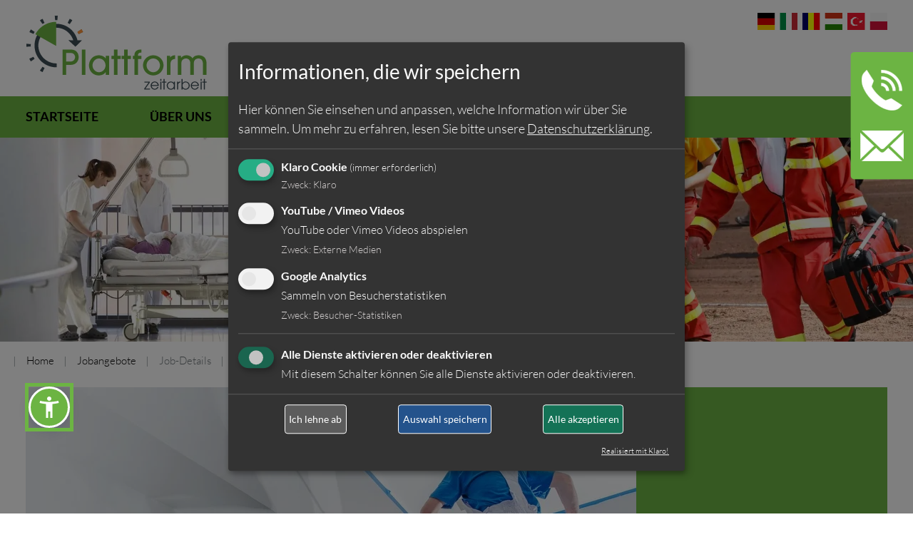

--- FILE ---
content_type: text/html; charset=utf-8
request_url: https://www.plattform-zeitarbeit.de/jobs/beruf/maler_mwd_und_malerhelfer_mwd_in_muenchen_gesucht
body_size: 10861
content:
<!DOCTYPE html>
<html lang="de-DE">
<head>

<meta charset="utf-8">
<!-- 
	Design und Programmierung
	Visual Grafics
	www.visual-grfics.com

	This website is powered by TYPO3 - inspiring people to share!
	TYPO3 is a free open source Content Management Framework initially created by Kasper Skaarhoj and licensed under GNU/GPL.
	TYPO3 is copyright 1998-2026 of Kasper Skaarhoj. Extensions are copyright of their respective owners.
	Information and contribution at https://typo3.org/
-->


<link rel="icon" href="/typo3conf/ext/jwmusterprojekt11/Resources/Public/Icons/appicon-square.png" type="image/png">
<title>Leiharbeit München: Maler m/w/d und Malerhelfer m/w/d in München gesucht: Plattform Zeitarbeit</title>
<meta name="generator" content="TYPO3 CMS" />
<meta name="description" content="Plattform Zeitarbeit München bietet Ihnen Stellenangebote wie zum Beispiel: Maler m/w/d und Malerhelfer m/w/d in München gesucht" />
<meta name="viewport" content="width=device-width,initial-scale=1" />
<meta name="application-name" content="Plattform Zeitarbeit" />
<meta name="keywords" content="Personalvermittlung, Stellenanzeigen, Jobs, Arbeitnehmerüberlassung, Stellenangebote" />
<meta name="twitter:card" content="summary" />
<meta name="icbm" content="48.7784485, 9.1800132" />
<meta name="msapplication-config" content="none" />
<meta name="msapplication-tilecolor" content="#ffffff" />
<meta name="msapplication-tooltip" content="Plattform Zeitarbeit" />
<meta name="theme-color" content="#ffffff" />


<link rel="stylesheet" href="/typo3conf/ext/ws_flexslider/Resources/Public/Css/flexslider.css?1677477945" media="all">
<link rel="stylesheet" href="/typo3conf/ext/ws_flexslider/Resources/Public/Css/mods.css?1677477945" media="all">
<link rel="stylesheet" href="/typo3conf/ext/rd_faq/Resources/Public/Css/faq.css?1749249920" media="all">
<link rel="stylesheet" href="/typo3conf/ext/jwmusterprojekt11/Resources/Public/Css/style.css?1762334362" media="all">
<link rel="stylesheet" href="/typo3conf/ext/jwmusterprojekt11/Resources/Public/Css/content.css?1720019117" media="all">
<link rel="stylesheet" href="/typo3conf/ext/jwmusterprojekt11/Resources/Public/Css/klaro.css?1677477694" media="all">
<link rel="stylesheet" href="/typo3conf/ext/jwmusterprojekt11/Resources/Public/Css/Menu/sm-clean.css?1718036846" media="all">
<link rel="stylesheet" href="/typo3conf/ext/jwmusterprojekt11/Resources/Public/Css/Extensions/jquery.fancybox.css?1677477983" media="all">
<link rel="stylesheet" href="/typo3conf/ext/jwmusterprojekt11/Resources/Public/Css/Extensions/videoshariff.css?1677477983" media="all">
<link rel="stylesheet" href="/typo3conf/ext/jwmusterprojekt11/Resources/Public/Css/extension.css?1753720517" media="all">
<link rel="stylesheet" href="/typo3conf/ext/jwmusterprojekt11/Resources/Public/Css/animate.css?1677477694" media="all">
<link rel="stylesheet" href="/typo3conf/ext/jwmusterprojekt11/Resources/Public/Css/powermail.css?1749041681" media="all">
<link rel="stylesheet" href="/typo3conf/ext/jwmusterprojekt11/Resources/Public/Css/fontawesome.css?1677477694" media="all">



<!--[if lte IE 8]><script src="EXT:jwmusterprojekt11/Resources/Public/JavaScript/Lib/jquery-1.12.4.min.js"></script><![endif]--><!--[if gt IE 8]><!--><script src="/typo3conf/ext/jwmusterprojekt11/Resources/Public/JavaScript/Lib/jquery-3.5.1.min.js?1677477991"></script><!--<![endif]-->

<script src="/typo3temp/assets/compressed/merged-ba1ec15404c755d0792bc115c6f0bd6c.js?1761895494"></script>

<script>
var klaroConfig = {
    elementID: 'klaro',
    storageMethod: 'cookie',
    cookieName: 'klaro',
    cookieExpiresAfterDays: 365,
		groupByPurpose: false,
    // You can change to cookie domain for the consent manager itself.
    // Use this if you want to get consent once for multiple matching domains.
    // If undefined, Klaro will use the current domain.
    //cookieDomain: '.domain.tld',
    privacyPolicy: '/datenschutz',
    // Defines the default state for applications (true=enabled by default).
    default: false,
    mustConsent: 1,
    acceptAll: true,
    hideDeclineAll: false,
    translations: {
        // If you erase the "consentModal" translations, Klaro will use the
        // bundled translations.
        de: {
            consentModal: {
                title: 'Informationen, die wir speichern',
								description:
                    'Hier können Sie einsehen und anpassen, welche Information wir über Sie sammeln.',
            },
            adsense: {
                description: 'Anzeigen von Werbeanzeigen (Beispiel)',
            },
            matomo: {
                description: 'Sammeln von Besucherstatistiken',
            },
						facebookPixel: {
								description: 'Cookie von Facebook, das für Website-Analysen, Ad-Targeting und Anzeigenmessung verwendet wird.',
						},
						googleAnalytics: {
                description: 'Sammeln von Besucherstatistiken',
            },
            googleFonts: {
                description: 'Web-Schriftarten von Google gehostet',
            },
						twitter: {
							description: 'Auf dieser Website werden Services des Kurznachrichtendienstes Twitter eingebunden. Die Cookies sind zur korrekten Funktion notwendig.',
						},
						youtubevimeo: {
							description: 'YouTube oder Vimeo Videos abspielen',
						},
            purposes: {
                analytics: 'Besucher-Statistiken',
                security: 'Sicherheit',
                marketing: 'Marketing',
                advertising: 'Anzeigen von Werbung',
                styling: 'Styling',
                socialmedia: 'Social Media',
								externalMedia: 'Externe Medien',
            },
						acceptSelected: 'Auswahl speichern',
        },
        en: {
            consentModal: {
								title: 'Information that we collect',
                description:
                    'Here you can see and customize the information that we collect about you.',
            },
            adsense: {
                description: 'Displaying of advertisements (just an example)',
            },
            matomo: {
                description: 'Collecting of visitor statistics',
            },
						facebookPixel: {
								description: 'Cookie from Facebook, which is used for website analysis, ad targeting and ad measurement',
						},
						googleAnalytics: {
                description: 'Collecting of visitor statistics',
            },
            googleFonts: {
                description: 'Web fonts hosted by Google',
            },
						twitter: {
							description: 'Services of the short news service Twitter are integrated on this website. The cookies are necessary for correct functionality.',
						},
						youtubevimeo: {
							description: 'Play YouTube or Vimeo Videos',
						},
            purposes: {
                analytics: 'Analytics',
                security: 'Security',
                marketing: 'Marketing',
                advertising: 'Advertising',
                styling: 'Styling',
                socialmedia: 'Social Media',
								externalMedia: 'External Media',
            },
						acceptSelected: 'Accept selected',
        },
    },

    // This is a list of third-party apps that Klaro will manage for you.
    services: [],
};
	 klaroConfig.services.push(
	{
		name: 'klaroCookie',
		default: false,
		title: 'Klaro Cookie',
		purposes: ['klaro'],
		required: true,
	},
);

	
		klaroConfig.services.push(
    {
        // Only if EXT:video_shariff is installed and active!
        name: 'youtubevimeo',
        default: false,
        title: 'YouTube / Vimeo Videos',
        purposes: ['externalMedia'],
        callback: function (consent) {
            if (consent === true) {
                var videos = document.getElementsByClassName('video-shariff-play'), l = videos.length, i = 0;
      					for (i; i < l; i++) {
        					videos[0].outerHTML = JSON.parse(videos[0].dataset.video);
      					}
            }
        },
    },
);

	
	
	
		var gaPath = "/";
var gaDomain = "plattform-zeitarbeit.de";
klaroConfig.services.push(
	{
		name : 'googleAnalytics',
		default: false,
		title : 'Google Analytics',
		purposes : ['analytics'],
		cookies : [
			[/^_g(a|id|at_.*|ac_.*)$/, gaPath, gaDomain],
		],
	 },
);

	
	
	
</script>

<meta name="geo.region" content="DE-BY" />
<meta name="geo.placename" content="M&uuml;nchen" />
<meta name="geo.position" content="48.143011;11.559499" /><link rel="apple-touch-icon" href="/typo3temp/assets/_processed_/5/2/csm_appicon-square_680e861568.png"><link rel="apple-touch-icon" sizes="76x76" href="/typo3temp/assets/_processed_/5/2/csm_appicon-square_f31d0b2ecf.png"><link rel="apple-touch-icon" sizes="120x120" href="/typo3temp/assets/_processed_/5/2/csm_appicon-square_500f59662e.png"><link rel="apple-touch-icon" sizes="152x152" href="/typo3temp/assets/_processed_/5/2/csm_appicon-square_9d82c2802a.png"><meta name="msapplication-TileImage" content="/typo3temp/assets/_processed_/5/2/csm_appicon-square_8b8b79d2c4.png"><meta name="msapplication-square70x70logo" content="/typo3temp/assets/_processed_/5/2/csm_appicon-square_7b77309275.png"><meta name="msapplication-square150x150logo" content="/typo3temp/assets/_processed_/5/2/csm_appicon-square_87f7222636.png"><meta name="msapplication-square310x310logo" content="/typo3temp/assets/_processed_/5/2/csm_appicon-square_8bade28e45.png"><meta name="msapplication-wide310x150logo" content="/typo3temp/assets/_processed_/e/4/csm_appicon-wide_45cc24aa70.png"><!-- Global site tag (gtag.js) - Google Analytics -->
<script async type="text/plain"
  data-src="https://www.googletagmanager.com/gtag/js?id=G-F27QKJYX3L"
  data-type="application/javascript"
  data-name="googleAnalytics"></script>
<script type="text/plain"
  data-type="application/javascript"
  data-name="googleAnalytics">
  window.dataLayer = window.dataLayer || [];
  function gtag(){dataLayer.push(arguments);}
  gtag('js', new Date());

  gtag('config', 'G-F27QKJYX3L'), { 'anonymize_ip': true };
</script>

<link rel="canonical" href="https://www.plattform-zeitarbeit.de/jobs/beruf/maler_mwd_und_malerhelfer_mwd_in_muenchen_gesucht"/>

<script type="application/ld+json" id="ext-schema-jsonld">{"@context":"https://schema.org/","@type":"WebPage"}</script>
</head>
<body id="seite-78">

	


<a class="skip-to-content btn btn-secondary" href="#main" target="top" title="zum Hauptinhalt">Direkt zum Hauptinhalt</a><a href="#mainnav" title="Direkt zur Hauptnavigation springen" class="skip-to-content btn btn-secondary" data-offset="175">Zur Hauptnavigation</a><a href="#footerend" title="Direkt zum Seitenende springen" class="skip-to-content btn btn-secondary" data-offset="175">Zum Seitenende springen</a><div class="wrapper-content"><header class="content-header"><div class="width-max"><div class="grid"><div class="col-6_md-6 wrapper-logo"><a href="/" title="Plattform Zeitarbeit"><img alt="Plattform Zeitarbeit" src="/typo3conf/ext/jwmusterprojekt11/Resources/Public/Images/plattform-zeitarbeit.gif" width="258" height="111" /></a></div><div class="col-6_md-6 header-service"><div id="c564" class="frame frame-default  frame-type-html frame-layout-0 " ><div class="tooltip"><img src="https://www.plattform-zeitarbeit.de/fileadmin/user_upload/bilder/flags.png" alt="Sprachen"/><div class="tooltiptext">Wir sprechen folgende Sprachen:<ul><li>Deutsch</li><li>Italienisch</li><li>Rumänisch</li><li>Ungarisch</li><li>Türkisch</li><li>Polnisch</li></ul>Deutsch ist für Ihren Einsatz<br/> trotzdem erforderlich.</div></div></div></div></div></div><div
		class="clean-menubg wrapper-topmenu "><nav class="menu-main menu-horizontal" id="mainnav"><input id="main-menu-state" type="checkbox"><label class="main-menu-btn" for="main-menu-state"><span
    class="main-menu-btn-icon"></span><span class="main-menu-btn-text">Menu</span></label><ul id="main-menu" class="sm sm-clean"><li><a class=" active" href="/" title="Plattform Zeitarbeit München - Personalvermittlung &amp; Personallösungen"><span>Startseite</span></a></li><li><a class="" href="/wir-ueber-uns" title="Plattform Zeitarbeit - Ihr Partner für Personalservice &amp; Vermittlung"><span>Über uns</span></a></li><li><a class="" href="/fuer-unternehmen/ihr-vorteil" title="Plattform Zeitarbeit - Personalservice &amp; flexible Personallösungen für Unternehmen"><span>Unternehmen</span></a><ul><li><a class="" href="/fuer-unternehmen/ihr-vorteil" title="Plattform Zeitarbeit - Ihre Vorteile als Unternehmen"><span>Vorteile</span></a></li><li><a class="" href="/fuer-unternehmen/personalanfrage" title="Plattform Zeitarbeit - Jetzt Personal anfordern"><span>Anfrage</span></a></li><li><a class="" href="/fuer-unternehmen/partner-werden" title="Plattform Zeitarbeit - Jetzt Partner werden &amp; Aufträge teilen"><span>Partner Netzwerk</span></a></li><li><a class="" href="/fuer-unternehmen/ansprechpartner" title="Plattform Zeitarbeit - Ihre direkten Ansprechpartner"><span>Kontakt</span></a></li><li><a class="" href="https://www.zeitarbeit-franchise.de" target="_blank" title="Franchising GuT Personalmanagement, Franchising Zeitarbeit"><span>Franchise</span></a></li></ul></li><li><a class="" href="/fuer-bewerber/bewerbung" title="Plattform Zeitarbeit - Ihre Chancen auf Jobs &amp; Karriere"><span>Für Bewerber</span></a><ul><li><a class="" href="/fuer-bewerber/bewerbung" title="Plattform Zeitarbeit - Online bewerben &amp; Karriere starten"><span>Bewerben</span></a></li><li><a class="" href="/fuer-bewerber/tarifvertrag" title="Plattform Zeitarbeit - Informationen zum Tarifvertrag Zeitarbeit"><span>Tarifvertrag</span></a></li></ul></li><li><a class=" active" href="/jobs" title="Plattform Zeitarbeit - Aktuelle Jobs &amp; Karrierechancen"><span>Jobangebote</span></a></li></ul></nav></div></header><div class="flyout"><div class="handler"></div><div class="flyoutinner"><div id="c492" class="frame frame-default  frame-type-textpic frame-layout-250 " ><div class="ce-textpic ce-right ce-above"><div class="ce-gallery" data-ce-columns="1" data-ce-images="1"><div class="ce-row"><div class="ce-column"><figure class="image"><img class="image-embed-item" src="/fileadmin/user_upload/bilder/close_.png" width="30" height="30" loading="lazy" alt="" /></figure></div></div></div><div class="ce-bodytext"><p><strong>GuT Personalmanagement GmbH</strong><br> Marsstraße 4a<br> 80335 München</p><p>Telefon: <a href="tel:+498959068650">+49 (0)89 590 68 65-0</a><br> E-Mail: <a href="#" class="rte-icon fa-envelope" data-mailto-token="jxfiql7fkclXmixqqcloj:wbfqxoybfq+ab" data-mailto-vector="-3">info(at)plattform-zeitarbeit.de</a></p></div></div></div><div id="c212" class="frame frame-default  frame-type-list frame-layout-0 " ><div class="tx-powermail"><div class="container-fluid"><form data-powermail-validate="data-powermail-validate" data-validate="html5" enctype="multipart/form-data" name="field" class="powermail_form powermail_form_6   " action="/jobs/beruf?tx_powermail_pi1%5Baction%5D=create&amp;tx_powermail_pi1%5Bcontroller%5D=Form&amp;cHash=0395d7d79424b53a314ddae5846c7cd5#c212" method="post"><div><input type="hidden" name="tx_powermail_pi1[__referrer][@extension]" value="Powermail" /><input type="hidden" name="tx_powermail_pi1[__referrer][@controller]" value="Form" /><input type="hidden" name="tx_powermail_pi1[__referrer][@action]" value="form" /><input type="hidden" name="tx_powermail_pi1[__referrer][arguments]" value="YTowOnt9e794aa2b0e1dc284d2245fe8ee09cbe155496633" /><input type="hidden" name="tx_powermail_pi1[__referrer][@request]" value="{&quot;@extension&quot;:&quot;Powermail&quot;,&quot;@controller&quot;:&quot;Form&quot;,&quot;@action&quot;:&quot;form&quot;}eb18a91d5f03b6b6f9da3dbdfe63dc0ba74b546b" /><input type="hidden" name="tx_powermail_pi1[__trustedProperties]" value="{&quot;field&quot;:{&quot;uid116&quot;:1,&quot;uid117&quot;:1,&quot;uid118&quot;:1,&quot;uid119&quot;:1,&quot;uid120&quot;:1,&quot;uid121&quot;:1,&quot;uid122&quot;:1,&quot;uid123&quot;:1,&quot;marker&quot;:[1],&quot;__hp&quot;:1},&quot;mail&quot;:{&quot;form&quot;:1}}1cc157d3a79c068dd069d54d25332a61704b7572" /></div><h3>Callback</h3><fieldset class="powermail_fieldset powermail_fieldset_15 "><legend class="powermail_legend">Rückruf Service</legend><div class="powermail_fieldwrap powermail_fieldwrap_type_text powermail_fieldwrap_uid126  "><div class="powermail_field ">
		Lassen Sie sich von uns anrufen. Wir rufen Sie zurück.
	</div></div><div class="powermail_fieldwrap powermail_fieldwrap_type_select powermail_fieldwrap_uid116  "><label for="powermail_field_uid116" class="powermail_label" title="">
        Anrede
    </label><div class="powermail_field"><select class="powermail_select  " id="powermail_field_uid116" name="tx_powermail_pi1[field][uid116]"><option value="Frau" selected="selected">Frau</option><option value="Herr">Herr</option></select></div></div><div class="powermail_fieldwrap powermail_fieldwrap_type_input powermail_fieldwrap_uid117  "><label for="powermail_field_uid117" class="powermail_label" title="">
        Vor- und Nachname<span class="mandatory">*</span></label><div class="powermail_field"><input required="required" aria-required="true" data-powermail-required-message="Dieses Feld muss ausgefüllt werden!" class="powermail_input  " id="powermail_field_uid117" type="text" name="tx_powermail_pi1[field][uid117]" value="" /></div></div><div class="powermail_fieldwrap powermail_fieldwrap_type_input powermail_fieldwrap_uid118  "><label for="powermail_field_uid118" class="powermail_label" title="">
        Telefonnummer<span class="mandatory">*</span></label><div class="powermail_field"><input required="required" aria-required="true" data-powermail-required-message="Dieses Feld muss ausgefüllt werden!" class="powermail_input  " id="powermail_field_uid118" type="text" name="tx_powermail_pi1[field][uid118]" value="" /></div></div><div class="powermail_fieldwrap powermail_fieldwrap_type_select powermail_fieldwrap_uid119  "><label for="powermail_field_uid119" class="powermail_label" title="">
        Erreichbar zwischen
    </label><div class="powermail_field"><select class="powermail_select  " id="powermail_field_uid119" name="tx_powermail_pi1[field][uid119]"><option value="08" selected="selected">08</option><option value="09">09</option><option value="10">10</option><option value="11">11</option><option value="12">12</option><option value="13">13</option><option value="14">14</option><option value="15">15</option><option value="16">16</option><option value="17">17</option></select></div></div><div class="powermail_fieldwrap powermail_fieldwrap_type_select powermail_fieldwrap_uid120  "><label for="powermail_field_uid120" class="powermail_label" title="">
        :
    </label><div class="powermail_field"><select class="powermail_select  " id="powermail_field_uid120" name="tx_powermail_pi1[field][uid120]"><option value="00">00</option><option value="05">05</option><option value="10">10</option><option value="15">15</option><option value="20">20</option><option value="25">25</option><option value="30">30</option><option value="35">35</option><option value="40">40</option><option value="45">45</option><option value="50">50</option><option value="55">55</option></select></div></div><div class="powermail_fieldwrap powermail_fieldwrap_type_select powermail_fieldwrap_uid121  "><label for="powermail_field_uid121" class="powermail_label" title="">
        und
    </label><div class="powermail_field"><select class="powermail_select  " id="powermail_field_uid121" name="tx_powermail_pi1[field][uid121]"><option value="08">08</option><option value="09">09</option><option value="10">10</option><option value="11">11</option><option value="12">12</option><option value="13">13</option><option value="14">14</option><option value="15">15</option><option value="16">16</option><option value="17">17</option></select></div></div><div class="powermail_fieldwrap powermail_fieldwrap_type_select powermail_fieldwrap_uid122  "><label for="powermail_field_uid122" class="powermail_label" title="">
        :
    </label><div class="powermail_field"><select class="powermail_select  " id="powermail_field_uid122" name="tx_powermail_pi1[field][uid122]"><option value="00" selected="selected">00</option><option value="05">05</option><option value="10">10</option><option value="15">15</option><option value="20">20</option><option value="25">25</option><option value="30">30</option><option value="35">35</option><option value="40">40</option><option value="45">45</option><option value="50">50</option><option value="55">55</option></select></div></div><div class="powermail_fieldwrap powermail_fieldwrap_type_textarea powermail_fieldwrap_uid123  "><label for="powermail_field_uid123" class="powermail_label" title="">
        Bitte teilen Sie uns ihr Anliegen mit, damit wir uns optimal auf ihr Bedürfnisse einstellen können
    </label><div class="powermail_field"><textarea rows="5" cols="20" class="powermail_textarea  " id="powermail_field_uid123" name="tx_powermail_pi1[field][uid123]"></textarea></div></div><div class="powermail_fieldwrap powermail_fieldwrap_type_check powermail_fieldwrap_marker  "><label for="powermail_field_marker" class="powermail_label" title="">
        Datenschutzerklärung<span class="mandatory">*</span></label><div class="powermail_field"><div class="checkbox "><label><input type="hidden" name="tx_powermail_pi1[field][marker]" value="" /><input required="required" aria-required="true" data-powermail-required-message="Dieses Feld muss ausgefüllt werden!" data-powermail-errors-container=".powermail_field_error_container_marker" data-powermail-class-handler=".powermail_fieldwrap_marker &gt; div &gt; div" class="powermail_checkbox powermail_checkbox_139" id="powermail_field_marker_1" type="checkbox" name="tx_powermail_pi1[field][marker][]" value="Ich habe die &lt;a href=&quot;/datenschutz/&quot; target=&quot;_blank&quot;&gt;Datenschutzbestimmungen&lt;/a&gt; gelesen und stimme ihnen zu" />
					Ich habe die <a href="/datenschutz/" target="_blank">Datenschutzbestimmungen</a> gelesen und stimme ihnen zu
				</label></div><div class="powermail_field_error_container powermail_field_error_container_marker"></div></div></div><div class="powermail_fieldwrap powermail_fieldwrap_type_submit powermail_fieldwrap_uid124  "><div class="powermail_field "><input class="powermail_submit" type="submit" value="Absenden" /></div></div></fieldset><input class="powermail_form_uid" type="hidden" name="tx_powermail_pi1[mail][form]" value="6" /><div style="margin-left: -99999px; position: absolute;"><label for="powermail_hp_6">
			Diese Feld nicht ausfüllen!
		</label><input autocomplete="new-powermail-hp-6" aria-hidden="true" id="powermail_hp_6" tabindex="-1" type="text" name="tx_powermail_pi1[field][__hp]" value="" /></div></form></div></div>
</div></div></div><div class="header-image"><div id="c198" class="frame frame-default  frame-type-list frame-layout-0 " ><div class="tx-ws-flexslider"><div id="flexslider-198" class="flexslider  "><ul class="slides"><li><div class="slidercontent wsflexslider-style1"><span class="imagecopyright">@fotolia</span><picture><source srcset="/fileadmin/user_upload/slideshow/slide_1.webp" type="image/webp"><img alt="Plattform-Zeitarbeit München" src="/fileadmin/user_upload/slideshow/slide_1.jpg" width="658" height="370" /></picture></div></li><li><div class="slidercontent wsflexslider-style1"><span class="imagecopyright">@fotolia</span><picture><source srcset="/fileadmin/user_upload/slideshow/slide_2.webp" type="image/webp"><img alt="Personalvermittlung München" src="/fileadmin/user_upload/slideshow/slide_2.jpg" width="700" height="340" /></picture></div></li><li><div class="slidercontent wsflexslider-style1"><span class="imagecopyright">@fotolia</span><picture><source srcset="/fileadmin/user_upload/slideshow/slide_3.webp" type="image/webp"><img alt="Zeitarbeit München" src="/fileadmin/user_upload/slideshow/slide_3.jpg" width="700" height="340" /></picture></div></li><li><div class="slidercontent wsflexslider-style1"><span class="imagecopyright">@fotolia</span><picture><source srcset="/fileadmin/user_upload/slideshow/slide_4.webp" type="image/webp"><img alt="Personalleasing München" src="/fileadmin/user_upload/slideshow/slide_4.jpg" width="700" height="340" /></picture></div></li><li><div class="slidercontent wsflexslider-style1"><span class="imagecopyright">@fotolia</span><picture><source srcset="/fileadmin/user_upload/slideshow/slide_5.webp" type="image/webp"><img alt="Leiharbeit München" src="/fileadmin/user_upload/slideshow/slide_5.jpg" width="700" height="340" /></picture></div></li><li><div class="slidercontent wsflexslider-style1"><span class="imagecopyright">@fotolia</span><picture><source srcset="/fileadmin/user_upload/slideshow/slide_6.webp" type="image/webp"><img alt="Leiharbeit, Personalvermittlung in München und deutschlandweit" src="/fileadmin/user_upload/slideshow/slide_6.jpg" width="700" height="340" /></picture></div></li></ul></div></div></div></div><div class="content-rootline"><div class="hidden-sm rootline width-max"><nav aria-label="Breadcrumb Navigation"><ul class="horizontal small"><li><a href="/" title="Home">Home</a></li><li><a href="/jobs" title="Jobangebote">Jobangebote</a></li><li><span>Job-Details</span></li></ul></nav></div></div><main id="main"><!--TYPO3SEARCH_begin--><div class="content-main width-max"><div class="grid"><div class="col-12"><div class="wrap"><div id="c187" class="frame frame-default  frame-type-list frame-layout-0 " ><div class="tx-jobs"><div class="singleheader"><span class="imagecopyright">© Tomasz Zajda - fotolia</span><picture><source srcset="/fileadmin/user_upload/Maler__2_.webp" type="image/webp"><img src="/fileadmin/user_upload/Maler__2_.jpg" alt="Zeitarbeit München Maler m/w/d und Malerhelfer m/w/d in München gesucht München,Vollzeit" /></picture><div class="singleheadline"><h2 class="jobsubheadline">Für den Einsatzort München suchen wir:</h2><h1 class="jobhead2">Maler m/w/d und Malerhelfer m/w/d in München gesucht</h1></div></div><div class="jobcontent"><p>Im Kundenauftrag sind wir auf der Suche nach einem Maler m/w/d und einem Malerhelfer m/w/d. Die Stelle ist in München mit der Option zur Übernahme zu besetzen.</p><p><strong>Aufgaben</strong></p><ul><li>Sie übernehmen alle vorbereitenden Arbeiten</li><li>Maler- und Lackierarbeiten führen Sie durch</li></ul><p><strong>Profil</strong></p><ul><li>Sie haben eine Ausbildung zum Maler m/w/d oder bringen Berufserfahrung mit</li><li>Sie sind körperlich belastbar und zeigen Einsatzbereitschaft</li><li>Ihre Deutschkenntnisse sind gut</li></ul><p class="clearer"><div class="joblocation">Einsatzort:</div>München</p><p class="clearer"><div class="joblocation">Beschäftigungsart:</div>Vollzeit</p></div><div class="jobleft"><div class="jobrechts-b"><a class="bewerbenlink2" href="/jobs/online-bewerbung?stellenanzeige=Maler%20m%2Fw%2Fd%20und%20Malerhelfer%20m%2Fw%2Fd%20in%20M%C3%BCnchen%20gesucht-2174&amp;cHash=9c9da51670cad8b37be860ab98082997">Jetzt online bewerben</a></div><div class="jobrechts-j"><a class="joblink" title="Weitere Jobs in München" href="/jobs">Weitere Jobs</a></div><h2 class="subhd">Oder rufen Sie uns einfach an:</h2><span class="glyphicon glyphicon-earphone"></span>&nbsp;<span class="phonenumber">+49 (0)89 590 68 65-0</span></div><script type="application/ld+json">
     { 
  "@context" : "https://schema.org/",
  "@type" : "JobPosting",
  "title" : "Maler m/w/d und Malerhelfer m/w/d in München gesucht-Jobnr:2174",
  "description" : "<p>Im Kundenauftrag sind wir auf der Suche nach einem Maler m/w/d und einem Malerhelfer m/w/d. Die Stelle ist in München mit der Option zur Übernahme zu besetzen.</p><p><strong>Aufgaben</strong></p><ul><li>Sie übernehmen alle vorbereitenden Arbeiten</li><li>Maler- und Lackierarbeiten führen Sie durch</li></ul><p><strong>Profil</strong></p><ul><li>Sie haben eine Ausbildung zum Maler m/w/d oder bringen Berufserfahrung mit</li><li>Sie sind körperlich belastbar und zeigen Einsatzbereitschaft</li><li>Ihre Deutschkenntnisse sind gut</li></ul>",
  "identifier": {
    "@type": "PropertyValue",
    "name": "GuT Personalmanagement GmbH",
    "value": "1234567"
  },
  "datePosted" : "2025-11-01",
  "validThrough" : "2026-12-31",
  "baseSalary": {
		"@type": "MonetaryAmount",
		"currency": "EUR",
		"value": {
			"@type": "QuantitativeValue",
			"unitText": "Monat",
			 "minValue": 00.00,
             "maxValue": 00.00
		}
	},
  "employmentType" : "CONTRACTOR",
  "hiringOrganization" : {
    "@type" : "Organization",
    "name" : "GuT Personalmanagement GmbH",
    "sameAs" : "https://www.plattform-zeitarbeit.de",
    "logo" : "https://www.plattform-zeitarbeit.de/typo3conf/ext/jwmusterprojekt9/Resources/Public/Images/plattform-zeitarbeit.gif"
  },
  "jobLocation": {
  "@type": "Place",
    "address": {
    "@type": "PostalAddress",
	"streetAddress": "Marsstraße 4",
    "addressLocality": "München",
    "addressRegion": "Bayern",
    "postalCode": "80335",
    "addressCountry": "DE"
    }
  }
}
 </script></div></div><div id="c610" class="frame frame-default  frame-type-image frame-layout-400 frame-space-before-medium " ><div class="ce-image ce-left ce-above"><div class="ce-gallery imagesize100" data-ce-columns="6" data-ce-images="6"><div class="ce-row"><div class="ce-column"><figure class="image"><a href="https://www.facebook.com/plattformzeitarbeit/" title="Plattform Zeitarbeit Facebook" target="_blank" rel="noreferrer"><img class="image-embed-item" alt="Plattform Zeitarbeit Facebook" src="/fileadmin/resources/Images/facebook_g_.png" width="50" height="50" loading="lazy" /></a></figure></div><div class="ce-column"><figure class="image"><a href="https://www.xing.com/pages/gutpersonalmanagement" title="Plattform Zeitarbeit XING" target="_blank" rel="noreferrer"><img class="image-embed-item" alt="Plattform Zeitarbeit XING" src="/fileadmin/resources/Images/xing_g_.png" width="50" height="50" loading="lazy" /></a></figure></div><div class="ce-column"><figure class="image"><a href="https://twitter.com/PlattformZeit" title="Plattform Zeitarbeit Twitter" target="_blank" rel="noreferrer"><img class="image-embed-item" alt="Plattform Zeitarbeit Twitter" src="/fileadmin/resources/Images/twitter_g_.png" width="50" height="50" loading="lazy" /></a></figure></div><div class="ce-column"><figure class="image"><a href="https://www.linkedin.com/company/plattform-zeitarbeit/" title="Plattform Zeitarbeit LinkedIn" target="_blank" rel="noreferrer"><img class="image-embed-item" alt="Plattform Zeitarbeit LinkedIn" src="/fileadmin/resources/Images/linked_g_.png" width="50" height="50" loading="lazy" /></a></figure></div><div class="ce-column"><figure class="image"><a href="https://www.kleinanzeigen.de/pro/GuT-Personalmanagement-GmbH" target="_blank" rel="noreferrer"><img class="image-embed-item" alt="Kleinanzeigen - Plattform Zeitarbeit" src="/fileadmin/resources/Images/kleinanzeigen_g_.png" width="50" height="50" loading="lazy" /></a></figure></div><div class="ce-column"><figure class="image"><a href="https://www.instagram.com/gut_personalmangement_gmbh/" title="Instagram GuT Personal Management" target="_blank" rel="noreferrer"><img class="image-embed-item" alt="Instagram GuT Personal Management" src="/fileadmin/resources/Images/instagram_g_.png" width="50" height="50" loading="lazy" /></a></figure></div></div></div></div></div></div></div></div></div><!--TYPO3SEARCH_end--></main></div><footer class="wrapper-footer" id="footerend"><div class="width-max"><div id="c567" class="frame frame-default  frame-type-ce_columns4 frame-layout-0 " ><div class="row"><div class="ce-col col-md-3"><div id="c554" class="frame frame-default  frame-type-text frame-layout-0 " ><div><p class="footer-head">Für Unternehmen</p></div></div><div id="c202" class="frame frame-default  frame-type-menu_subpages frame-layout-0 " ><ul><li><a href="/fuer-unternehmen/ihr-vorteil" 
							title="Vorteile"><span>Vorteile</span></a></li><li><a href="/fuer-unternehmen/personalanfrage" 
							title="Anfrage"><span>Anfrage</span></a></li><li><a href="/fuer-unternehmen/personal-offene-stellen" 
							title="Vakanzen"><span>Vakanzen</span></a></li><li><a href="/fuer-unternehmen/partner-werden" 
							title="Partner Netzwerk"><span>Partner Netzwerk</span></a></li><li><a href="/fuer-unternehmen/ansprechpartner" 
							title="Kontakt"><span>Kontakt</span></a></li><li><a href="https://www.zeitarbeit-franchise.de"  target="_blank"
							title="Franchise"><span>Franchise</span></a></li></ul></div><div id="c555" class="frame frame-default  frame-type-text frame-layout-0 " ><div><p class="footer-head">Für Bewerber</p></div></div><div id="c205" class="frame frame-default  frame-type-menu_pages frame-layout-0 " ><ul><li><a href="/fuer-bewerber/bewerbung" 
							title="Bewerben"><span>Bewerben</span></a></li><li><a href="/jobs" 
							title="Jobangebote"><span>Jobangebote</span></a></li></ul></div></div><div class="ce-col col-md-3"><div id="c556" class="frame frame-default  frame-type-text frame-layout-0 " ><div><p class="footer-head">Zeitarbeit Regional</p></div></div><div id="c373" class="frame frame-default  frame-type-menu_subpages frame-layout-0 " ><ul><li><a href="/wir-ueber-uns/zeitarbeit-dortmund" 
							title="Dortmund"><span>Dortmund</span></a></li><li><a href="/wir-ueber-uns/zeitarbeit-koeln" 
							title="Köln"><span>Köln</span></a></li><li><a href="/wir-ueber-uns/zeitarbeit-nuernberg" 
							title="Nürnberg"><span>Nürnberg</span></a></li><li><a href="/wir-ueber-uns/zeitarbeit-hannover" 
							title="Hannover"><span>Hannover</span></a></li><li><a href="/wir-ueber-uns/zeitarbeit-leipzig" 
							title="Leipzig"><span>Leipzig</span></a></li></ul></div><div id="c432" class="frame frame-default  frame-type-text frame-layout-0 " ><div><p class="footer-head">Links</p><p><a href="https://www.gut-medizin.de" title="Gut Medizin - Zeitarbeit im medizinischen Bereich" target="_blank" rel="noreferrer">www.gut-medizin.de</a><br><a href="https://www.gut-zeitarbeit.de" title="Opens internal link in current window" target="_blank" rel="noreferrer">www.gut-zeitarbeit.de</a></p></div></div></div><div class="ce-col col-md-3"><div id="c557" class="frame frame-default  frame-type-text frame-layout-0 " ><div><p class="footer-head">Service</p></div></div><div id="c203" class="frame frame-default  frame-type-menu_subpages frame-layout-0 " ><ul><li><a href="/kontakt" 
							title="Kontakt"><span>Kontakt</span></a></li><li><a href="/rueckruf-service" 
							title="Rückruf Service"><span>Rückruf Service</span></a></li><li><a href="/datenschutz" 
							title="Datenschutz"><span>Datenschutz</span></a></li><li><a href="/erklaerung-zur-barrierefreiheit" 
							title="Erklärung zur Barrierefreiheit"><span>Erklärung zur Barrierefreiheit</span></a></li><li><a href="/impressum" 
							title="Impressum"><span>Impressum</span></a></li></ul></div><div id="c539" class="frame frame-default  frame-type-html frame-layout-0 " ><a href="" onClick="klaro.show();return false;">Cookie Einstellungen</a></div></div><div class="ce-col col-md-3"><div id="c204" class="frame frame-default  frame-type-text frame-layout-0 " ><div><p class="footer-head">Kontakt</p><p>GuT Personalmanagement GmbH<br> Marsstraße 4b<br> 80335 München<br><br> Telefon: +49 (0)89 590 68 65-14<br> Telefax: +49 (0)89 590 68 65-11<br> E-Mail: <a href="#" title="Mail an Plattform Zeitarbeit" data-mailto-token="jxfiql7fkclXmixqqcloj:wbfqxoybfq+ab" data-mailto-vector="-3">info(at)plattform-zeitarbeit.de</a></p></div></div><div id="c591" class="frame frame-default  frame-type-html frame-layout-0 " ><a target="_blank" href="https://achecks.org/achecker#wcag21aa-mobile,http://www.plattform-zeitarbeit.de/"><img src="https://achecks.org/images/icon_W21_aa.png" alt="AChecker accessibility checker: WCAG 2.1 (Level AA)" height="32" width="88" /></a></div></div></div></div></div></footer><div class="scrollToTop"><a href="#" title="Nach oben" class="fa fa-chevron-up fa-lg fa-2x"></a></div>

<script src="/typo3temp/assets/compressed/merged-3c9df4a1e7d0eb7dde9f2fb219fbfdc2.js?1761726483"></script>
<script src="/typo3conf/ext/powermail/Resources/Public/JavaScript/Powermail/Form.min.js?1677478032" defer="defer"></script>
<script async="async" src="/typo3temp/assets/js/c01c8eb1024cdb1dffde568b4b33e7bd.js?1677486673"></script>
<script>
/*<![CDATA[*/
/*flexslider-198*/


    jQuery(document).ready(function() {
        jQuery('#flexslider-198').flexslider({
            animation: "fade",
            animationLoop: true,
            itemMargin: "0",
            easing: "swing",
            direction: "horizontal",
            reverse: false,
            smoothHeight: false,
            startAt: 0,
            slideshow: true,
            slideshowSpeed: 3000,
            animationSpeed: 2000,
            initDelay: 0,
            randomize: true,

            pauseOnAction: true,
            pauseOnHover: false,
            useCSS: true,
            touch: true,
            video: false,

            controlNav: false,
            directionNav: false,
            prevText: "Zurück",
            nextText: "Weiter",

            keyboard: true,
            multipleKeyboard: false,
            mousewheel: false,
            pausePlay: false,
            pauseText: "Pause",
            playText: "Abspielen",

            controlsContainer: "",
            manualControls: "",
            sync: "",
            asNavFor: "",

            itemWidth: 0,
            itemMargin: 0,
            minItems: 0,
            maxItems: 0,
            move: 0,

            carousel: false,
            start: function(slider){
                jQuery('body').removeClass('loading');
            }
        });
    });

    

/*]]>*/
</script>


</body>
</html>

--- FILE ---
content_type: text/css; charset=utf-8
request_url: https://www.plattform-zeitarbeit.de/typo3conf/ext/rd_faq/Resources/Public/Css/faq.css?1749249920
body_size: 1062
content:
/* 

.faq-container {
  width: 80%;
  max-width: 100%;
  margin: 50px auto;
}

button.faq-accordion {
  width: 100%;
  background-color: whitesmoke;
  border: none;
  outline: none;
  text-align: left;
  padding: 15px 20px;
  font-size: 18px;
  color: #333;
  cursor: pointer;
  transition: background-color 0.2s linear;
}

button.faq-accordion:after {
  font-family: FontAwesome;
  content: "\f150";
  font-family: "fontawesome";
  font-size: 18px;
  float: right;
}

button.faq-accordion.is-open:after {
  content: "\f151";
}

button.faq-accordion:hover,
button.faq-accordion.is-open {
  background-color: #ddd;
}

.faq-accordion-content {
  background-color: white;
  border-left: 1px solid whitesmoke;
  border-right: 1px solid whitesmoke;
  padding: 0 20px;
  max-height: 0;
  overflow: hidden;
  transition: max-height 0.2s ease-in-out;
} */




.faq-container h1 {
  text-align: center;
  margin: 2rem 0;
  font-size: 2.5rem;
}

.faq-accordion {
  width: 90%;
  max-width: 1000px;
  margin: 2rem auto;
}

.faq-accordion-item {
  background-color: #fff;
  color: #111;
  margin: 1rem 0;
  border-radius: 0.5rem;
  box-shadow: 0 2px 5px 0 rgba(0,0,0,0.25);
  margin-bottom: 20px;
  border-bottom: 1px solid #ddd;
  padding: 10px 0;
}

.faq-accordion-item-header {
  padding: 0.5rem 3rem 0.5rem 1rem;
  min-height: 3.5rem;
  line-height: 1.25rem;
  font-weight: bold;
  display: flex;
  align-items: center;
  position: relative;
  cursor: pointer;
  gap: 30px;
  /* padding: 10px; */
  border-radius: 5px;
  transition: background-color 0.3s;
}

.faq-accordion-item-header::after {
  content: "\002B";
  font-size: 2rem;
  position: absolute;
  right: 1rem;
}
.faq-accordion-item-header span {
    font-size: 1.2rem;
    font-weight: bold;
    color: #333;
}
.faq-accordion-item-header.active::after {
  content: "\2212";
}
.faq-accordion-item-header-image {
    flex-shrink: 0; 
    width: 40px; 
    height: 40px; 
    overflow: hidden; 
    border-radius: 50%;
}
.faq-accordion-item-header-image .faq-header-image{
    width: 100%;
    height: 100%;
    object-fit: cover; 
    border-radius: 50%; 
}
.faq-accordion-item-body {
  max-height: 0;
  overflow: hidden;
  transition: max-height 0.2s ease-out;
}

.faq-accordion-item-body-content {
  padding: 1rem;
  line-height: 1.5rem;
  border-top: 1px solid;
  border-image: linear-gradient(to right, transparent, #34495e, transparent) 1;
}

@media(max-width:767px) {
  html {
    font-size: 14px;
  }
}


.faq-paginator {
    list-style-type: none;
    padding: 0;
    margin: 20px 0;
    display: flex;
    justify-content: center;
    gap: 10px;
}

.faq-paginator li {
    display: inline-block;
}

.faq-paginator a {
    display: inline-block;
    padding: 8px 15px;
    font-size: 1rem;
    font-weight: bold;
    color: #333;
    text-decoration: none;
    background-color: #f7f7f7;
    border: 1px solid #ddd;
    border-radius: 5px;
    transition: background-color 0.3s, color 0.3s;
}

.faq-paginator a:hover {
    background-color: #bacfe8;
    color: #fff;
    border-color: #bacfe8;
}

.faq-paginator li.current a {
    background-color: #bacfe8;
    color: #fff;
    border-color: #bacfe8;
  pointer-events: none; 
}

.faq-paginator li.disabled a {
    background-color: #e0e0e0;
    color: #bbb;
    border-color: #ccc;
    pointer-events: none;
}

.faq-paginator li.next a ,
.faq-paginator li.previous a {
    font-weight: normal;
}

@media (max-width: 768px) {
    .faq-paginator a {
      font-size: 0.9rem; 
        padding: 6px 12px;
    }
}




--- FILE ---
content_type: text/css; charset=utf-8
request_url: https://www.plattform-zeitarbeit.de/typo3conf/ext/jwmusterprojekt11/Resources/Public/Css/Extensions/jquery.fancybox.css?1677477983
body_size: 4446
content:
body.compensate-for-scrollbar {
  overflow: hidden;
  -ms-overflow-style: none;
}

.fancybox-active {
  height: auto;
}

.fancybox-is-hidden {
  left: -9999px;
  margin: 0;
  position: absolute !important;
  top: -9999px;
  visibility: hidden;
}

.fancybox-container {
  -webkit-backface-visibility: hidden;
  backface-visibility: hidden;
  height: 100%;
  left: 0;
  outline: none;
  position: fixed;
  -webkit-tap-highlight-color: transparent;
  top: 0;
  -ms-touch-action: manipulation;
  touch-action: manipulation;
  -webkit-transform: translateZ(0);
  transform: translateZ(0);
  width: 100%;
  z-index: 99992;
}

.fancybox-container * {
  box-sizing: border-box;
}

.fancybox-outer,
.fancybox-inner,
.fancybox-bg,
.fancybox-stage {
  bottom: 0;
  left: 0;
  position: absolute;
  right: 0;
  top: 0;
}

.fancybox-outer {
  -webkit-overflow-scrolling: touch;
  overflow-y: auto;
}

.fancybox-bg {
  background: #1e1e1e;
  opacity: 0;
  transition-duration: inherit;
  transition-property: opacity;
  transition-timing-function: cubic-bezier(0.47, 0, 0.74, 0.71);
}

.fancybox-is-open .fancybox-bg {
  opacity: 0.87;
  transition-timing-function: cubic-bezier(0.22, 0.61, 0.36, 1);
}

.fancybox-infobar,
.fancybox-toolbar,
.fancybox-caption,
.fancybox-navigation .fancybox-button {
  direction: ltr;
  opacity: 0;
  position: absolute;
  transition: opacity 0.25s ease, visibility 0s ease 0.25s;
  visibility: hidden;
  z-index: 99997;
}

.fancybox-show-infobar .fancybox-infobar,
.fancybox-show-toolbar .fancybox-toolbar,
.fancybox-show-caption .fancybox-caption,
.fancybox-show-nav .fancybox-navigation .fancybox-button {
  opacity: 1;
  transition: opacity 0.25s ease 0s, visibility 0s ease 0s;
  visibility: visible;
}

.fancybox-infobar {
  color: #ccc;
  font-size: 13px;
  -webkit-font-smoothing: subpixel-antialiased;
  height: 44px;
  left: 0;
  line-height: 44px;
  min-width: 44px;
  mix-blend-mode: difference;
  padding: 0 10px;
  pointer-events: none;
  top: 0;
  -webkit-touch-callout: none;
  -webkit-user-select: none;
  -moz-user-select: none;
  -ms-user-select: none;
  user-select: none;
}

.fancybox-toolbar {
  right: 0;
  top: 0;
}

.fancybox-stage {
  direction: ltr;
  overflow: visible;
  -webkit-transform: translate3d(0, 0, 0);
  transform: translate3d(0, 0, 0);
  z-index: 99994;
}

.fancybox-is-open .fancybox-stage {
  overflow: hidden;
}

.fancybox-slide {
  -webkit-backface-visibility: hidden;
  backface-visibility: hidden;
  display: none;
  height: 100%;
  left: 0;
  outline: none;
  overflow: auto;
  -webkit-overflow-scrolling: touch;
  padding: 44px 44px 0 44px;
  position: absolute;
  text-align: center;
  top: 0;
  transition-property: opacity, -webkit-transform;
  transition-property: transform, opacity;
  transition-property: transform, opacity, -webkit-transform;
  white-space: normal;
  width: 100%;
  z-index: 99994;
}

.fancybox-slide::before {
  content: "";
  display: inline-block;
  font-size: 0;
  height: 100%;
  vertical-align: middle;
  width: 0;
}

.fancybox-is-sliding .fancybox-slide,
.fancybox-slide--previous,
.fancybox-slide--current,
.fancybox-slide--next {
  display: block;
}

.fancybox-slide--next {
  z-index: 99995;
}

.fancybox-slide--image {
  padding: 44px 0 0 0;
}

.fancybox-slide--image {
  overflow: visible;
}

.fancybox-slide--image::before {
  display: none;
}

.fancybox-slide--html {
  padding: 6px 6px 0 6px;
}

.fancybox-content {
  background: #fff;
  display: inline-block;
  margin: 0 0 44px 0;
  max-width: 100%;
  overflow: auto;
  -webkit-overflow-scrolling: touch;
  padding: 44px;
  position: relative;
  text-align: left;
  vertical-align: middle;
}

.fancybox-slide--image .fancybox-content {
  -webkit-animation-timing-function: cubic-bezier(0.5, 0, 0.14, 1);
  animation-timing-function: cubic-bezier(0.5, 0, 0.14, 1);
  -webkit-backface-visibility: hidden;
  backface-visibility: hidden;
  background: transparent;
  background-repeat: no-repeat;
  background-size: 100% 100%;
  left: 0;
  max-width: none;
  overflow: visible;
  padding: 0;
  position: absolute;
  top: 0;
  -webkit-transform-origin: top left;
  -ms-transform-origin: top left;
  transform-origin: top left;
  transition-property: opacity, -webkit-transform;
  transition-property: transform, opacity;
  transition-property: transform, opacity, -webkit-transform;
  -webkit-user-select: none;
  -moz-user-select: none;
  -ms-user-select: none;
  user-select: none;
  z-index: 99995;
}

.fancybox-slide--html .fancybox-content {
  margin: 0 0 6px 0;
}

.fancybox-can-zoomOut .fancybox-content {
  cursor: -webkit-zoom-out;
  cursor: zoom-out;
}

.fancybox-can-zoomIn .fancybox-content {
  cursor: -webkit-zoom-in;
  cursor: zoom-in;
}

.fancybox-can-swipe .fancybox-content,
.fancybox-can-pan .fancybox-content {
  cursor: -webkit-grab;
  cursor: grab;
}

.fancybox-is-grabbing .fancybox-content {
  cursor: -webkit-grabbing;
  cursor: grabbing;
}

.fancybox-container [data-selectable=true] {
  cursor: text;
}

.fancybox-image,
.fancybox-spaceball {
  background: transparent;
  border: 0;
  height: 100%;
  left: 0;
  margin: 0;
  max-height: none;
  max-width: none;
  padding: 0;
  position: absolute;
  top: 0;
  -webkit-user-select: none;
  -moz-user-select: none;
  -ms-user-select: none;
  user-select: none;
  width: 100%;
}

.fancybox-spaceball {
  z-index: 1;
}

.fancybox-slide--video .fancybox-content,
.fancybox-slide--map .fancybox-content,
.fancybox-slide--iframe .fancybox-content {
  height: calc(100% - 44px);
  overflow: visible;
  padding: 0;
  width: 100%;
}

.fancybox-slide--video .fancybox-content {
  background: #000;
}

.fancybox-slide--map .fancybox-content {
  background: #e5e3df;
}

.fancybox-slide--iframe .fancybox-content {
  background: #fff;
}

.fancybox-video,
.fancybox-iframe {
  background: transparent;
  border: 0;
  display: block;
  height: 100%;
  margin: 0;
  overflow: hidden;
  padding: 0;
  vertical-align: top;
  width: 100%;
}

.fancybox-error {
  background: #fff;
  cursor: default;
  max-width: 400px;
  padding: 40px;
  width: 100%;
}

.fancybox-error p {
  color: #444;
  font-size: 16px;
  line-height: 20px;
  margin: 0;
  padding: 0;
}

/* Buttons */
.fancybox-button {
  background: rgba(30, 30, 30, 0.6);
  border: 0;
  border-radius: 0;
  cursor: pointer;
  display: inline-block;
  height: 44px;
  margin: 0;
  padding: 10px;
  transition: color 0.2s;
  vertical-align: top;
  visibility: inherit;
  width: 44px;
}

.fancybox-button,
.fancybox-button:visited,
.fancybox-button:link {
  color: #ccc;
}

.fancybox-button:hover {
  color: #fff;
}

.fancybox-button:focus {
  outline: none;
}

.fancybox-button.fancybox-focus {
  outline: 1px dotted;
}

.fancybox-button.disabled,
.fancybox-button.disabled:hover,
.fancybox-button[disabled],
.fancybox-button[disabled]:hover {
  color: #888;
  cursor: default;
  outline: none;
}

.fancybox-button svg {
  display: block;
  height: 100%;
  overflow: visible;
  position: relative;
  width: 100%;
}

.fancybox-button svg path {
  fill: currentColor;
  stroke-width: 0;
}

.fancybox-button--play svg:nth-child(2),
.fancybox-button--fsenter svg:nth-child(2) {
  display: none;
}

.fancybox-button--pause svg:nth-child(1),
.fancybox-button--fsexit svg:nth-child(1) {
  display: none;
}

/* Close button on the top right corner of html content */
.fancybox-close-small {
  background: transparent;
  border: 0;
  border-radius: 0;
  color: #ccc;
  cursor: pointer;
  opacity: 0.8;
  padding: 8px;
  position: absolute;
  right: -12px;
  top: -44px;
  z-index: 401;
}

.fancybox-close-small:hover {
  color: #fff;
  opacity: 1;
}

.fancybox-slide--html .fancybox-close-small {
  color: currentColor;
  padding: 10px;
  right: 0;
  top: 0;
}

.fancybox-is-scaling .fancybox-close-small,
.fancybox-is-zoomable.fancybox-can-pan .fancybox-close-small {
  display: none;
}

/* Navigation arrows */
.fancybox-navigation .fancybox-button {
  background: transparent;
  height: 100px;
  margin: 0;
  opacity: 0;
  position: absolute;
  top: calc(50% - 50px);
  width: 70px;
}

.fancybox-navigation .fancybox-button div {
  background: rgba(30, 30, 30, 0.6);
  height: 100%;
  padding: 7px;
}

.fancybox-navigation .fancybox-button--arrow_left {
  left: 0;
  padding: 31px 26px 31px 6px;
}

.fancybox-navigation .fancybox-button--arrow_right {
  padding: 31px 6px 31px 26px;
  right: 0;
}

/* Caption */
.fancybox-caption {
  bottom: 0;
  color: #fff;
  font-size: 14px;
  font-weight: 400;
  left: 0;
  line-height: 1.5;
  padding: 25px 44px 25px 44px;
  right: 0;
}

.fancybox-caption::before {
  background-image: url([data-uri]);
  background-repeat: repeat-x;
  background-size: contain;
  bottom: 0;
  content: "";
  display: block;
  left: 0;
  pointer-events: none;
  position: absolute;
  right: 0;
  top: -25px;
  z-index: -1;
}

.fancybox-caption::after {
  border-bottom: 1px solid rgba(255, 255, 255, 0.3);
  content: "";
  display: block;
  left: 44px;
  position: absolute;
  right: 44px;
  top: 0;
}

.fancybox-caption a,
.fancybox-caption a:link,
.fancybox-caption a:visited {
  color: #ccc;
  text-decoration: none;
}

.fancybox-caption a:hover {
  color: #fff;
  text-decoration: underline;
}

/* Loading indicator */
.fancybox-loading {
  -webkit-animation: fancybox-rotate 0.8s infinite linear;
  animation: fancybox-rotate 0.8s infinite linear;
  background: transparent;
  border: 6px solid rgba(100, 100, 100, 0.5);
  border-radius: 100%;
  border-top-color: #fff;
  height: 60px;
  left: 50%;
  margin: -30px 0 0 -30px;
  opacity: 0.6;
  padding: 0;
  position: absolute;
  top: 50%;
  width: 60px;
  z-index: 99999;
}

@-webkit-keyframes fancybox-rotate {
  from {
    -webkit-transform: rotate(0deg);
    transform: rotate(0deg);
  }
  to {
    -webkit-transform: rotate(359deg);
    transform: rotate(359deg);
  }
}
@keyframes fancybox-rotate {
  from {
    -webkit-transform: rotate(0deg);
    transform: rotate(0deg);
  }
  to {
    -webkit-transform: rotate(359deg);
    transform: rotate(359deg);
  }
}
/* Transition effects */
.fancybox-animated {
  transition-timing-function: cubic-bezier(0, 0, 0.25, 1);
}

/* transitionEffect: slide */
.fancybox-fx-slide.fancybox-slide--previous {
  opacity: 0;
  -webkit-transform: translate3d(-100%, 0, 0);
  transform: translate3d(-100%, 0, 0);
}

.fancybox-fx-slide.fancybox-slide--next {
  opacity: 0;
  -webkit-transform: translate3d(100%, 0, 0);
  transform: translate3d(100%, 0, 0);
}

.fancybox-fx-slide.fancybox-slide--current {
  opacity: 1;
  -webkit-transform: translate3d(0, 0, 0);
  transform: translate3d(0, 0, 0);
}

/* transitionEffect: fade */
.fancybox-fx-fade.fancybox-slide--previous,
.fancybox-fx-fade.fancybox-slide--next {
  opacity: 0;
  transition-timing-function: cubic-bezier(0.19, 1, 0.22, 1);
}

.fancybox-fx-fade.fancybox-slide--current {
  opacity: 1;
}

/* transitionEffect: zoom-in-out */
.fancybox-fx-zoom-in-out.fancybox-slide--previous {
  opacity: 0;
  -webkit-transform: scale3d(1.5, 1.5, 1.5);
  transform: scale3d(1.5, 1.5, 1.5);
}

.fancybox-fx-zoom-in-out.fancybox-slide--next {
  opacity: 0;
  -webkit-transform: scale3d(0.5, 0.5, 0.5);
  transform: scale3d(0.5, 0.5, 0.5);
}

.fancybox-fx-zoom-in-out.fancybox-slide--current {
  opacity: 1;
  -webkit-transform: scale3d(1, 1, 1);
  transform: scale3d(1, 1, 1);
}

/* transitionEffect: rotate */
.fancybox-fx-rotate.fancybox-slide--previous {
  opacity: 0;
  -webkit-transform: rotate(-360deg);
  -ms-transform: rotate(-360deg);
  transform: rotate(-360deg);
}

.fancybox-fx-rotate.fancybox-slide--next {
  opacity: 0;
  -webkit-transform: rotate(360deg);
  -ms-transform: rotate(360deg);
  transform: rotate(360deg);
}

.fancybox-fx-rotate.fancybox-slide--current {
  opacity: 1;
  -webkit-transform: rotate(0deg);
  -ms-transform: rotate(0deg);
  transform: rotate(0deg);
}

/* transitionEffect: circular */
.fancybox-fx-circular.fancybox-slide--previous {
  opacity: 0;
  -webkit-transform: scale3d(0, 0, 0) translate3d(-100%, 0, 0);
  transform: scale3d(0, 0, 0) translate3d(-100%, 0, 0);
}

.fancybox-fx-circular.fancybox-slide--next {
  opacity: 0;
  -webkit-transform: scale3d(0, 0, 0) translate3d(100%, 0, 0);
  transform: scale3d(0, 0, 0) translate3d(100%, 0, 0);
}

.fancybox-fx-circular.fancybox-slide--current {
  opacity: 1;
  -webkit-transform: scale3d(1, 1, 1) translate3d(0, 0, 0);
  transform: scale3d(1, 1, 1) translate3d(0, 0, 0);
}

/* transitionEffect: tube */
.fancybox-fx-tube.fancybox-slide--previous {
  -webkit-transform: translate3d(-100%, 0, 0) scale(0.1) skew(-10deg);
  transform: translate3d(-100%, 0, 0) scale(0.1) skew(-10deg);
}

.fancybox-fx-tube.fancybox-slide--next {
  -webkit-transform: translate3d(100%, 0, 0) scale(0.1) skew(10deg);
  transform: translate3d(100%, 0, 0) scale(0.1) skew(10deg);
}

.fancybox-fx-tube.fancybox-slide--current {
  -webkit-transform: translate3d(0, 0, 0) scale(1);
  transform: translate3d(0, 0, 0) scale(1);
}

/* Styling for Small-Screen Devices */
@media all and (max-height: 576px) {
  .fancybox-slide {
    padding-left: 6px;
    padding-right: 6px;
  }

  .fancybox-slide--image {
    padding: 6px 0 0 0;
  }

  .fancybox-slide--image .fancybox-content {
    margin-bottom: 6px;
  }

  .fancybox-slide--image .fancybox-close-small {
    background: #4e4e4e;
    color: #f2f4f6;
    height: 36px;
    opacity: 1;
    padding: 6px;
    right: 0;
    top: 0;
    width: 36px;
  }
}
/* Share */
.fancybox-share {
  background: #f4f4f4;
  border-radius: 3px;
  max-width: 90%;
  padding: 30px;
  text-align: center;
}

.fancybox-share h1 {
  color: #222;
  font-size: 35px;
  font-weight: 700;
  margin: 0 0 20px 0;
}

.fancybox-share p {
  margin: 0;
  padding: 0;
}

.fancybox-share__button {
  border: 0;
  border-radius: 3px;
  display: inline-block;
  font-size: 14px;
  font-weight: 700;
  line-height: 40px;
  margin: 0 5px 10px 5px;
  min-width: 130px;
  padding: 0 15px;
  text-decoration: none;
  transition: all 0.2s;
  -webkit-user-select: none;
  -moz-user-select: none;
  -ms-user-select: none;
  user-select: none;
  white-space: nowrap;
}

.fancybox-share__button:visited,
.fancybox-share__button:link {
  color: #fff;
}

.fancybox-share__button:hover {
  text-decoration: none;
}

.fancybox-share__button--fb {
  background: #3b5998;
}

.fancybox-share__button--fb:hover {
  background: #344e86;
}

.fancybox-share__button--pt {
  background: #bd081d;
}

.fancybox-share__button--pt:hover {
  background: #aa0719;
}

.fancybox-share__button--tw {
  background: #1da1f2;
}

.fancybox-share__button--tw:hover {
  background: #0d95e8;
}

.fancybox-share__button svg {
  height: 25px;
  margin-right: 7px;
  position: relative;
  top: -1px;
  vertical-align: middle;
  width: 25px;
}

.fancybox-share__button svg path {
  fill: #fff;
}

.fancybox-share__input {
  background: transparent;
  border: 0;
  border-bottom: 1px solid #d7d7d7;
  border-radius: 0;
  color: #5d5b5b;
  font-size: 14px;
  margin: 10px 0 0 0;
  outline: none;
  padding: 10px 15px;
  width: 100%;
}

/* Thumbs */
.fancybox-thumbs {
  background: #fff;
  bottom: 0;
  display: none;
  margin: 0;
  -webkit-overflow-scrolling: touch;
  -ms-overflow-style: -ms-autohiding-scrollbar;
  padding: 2px 2px 4px 2px;
  position: absolute;
  right: 0;
  -webkit-tap-highlight-color: transparent;
  top: 0;
  width: 212px;
  z-index: 99995;
}

.fancybox-thumbs-x {
  overflow-x: auto;
  overflow-y: hidden;
}

.fancybox-show-thumbs .fancybox-thumbs {
  display: block;
}

.fancybox-show-thumbs .fancybox-inner {
  right: 212px;
}

.fancybox-thumbs__list {
  font-size: 0;
  height: 100%;
  list-style: none;
  margin: 0;
  overflow-x: hidden;
  overflow-y: auto;
  padding: 0;
  position: absolute;
  position: relative;
  white-space: nowrap;
  width: 100%;
}

.fancybox-thumbs-x .fancybox-thumbs__list {
  overflow: hidden;
}

.fancybox-thumbs-y .fancybox-thumbs__list::-webkit-scrollbar {
  width: 7px;
}

.fancybox-thumbs-y .fancybox-thumbs__list::-webkit-scrollbar-track {
  background: #fff;
  border-radius: 10px;
  box-shadow: inset 0 0 6px rgba(0, 0, 0, 0.3);
}

.fancybox-thumbs-y .fancybox-thumbs__list::-webkit-scrollbar-thumb {
  background: #2a2a2a;
  border-radius: 10px;
}

.fancybox-thumbs__list a {
  -webkit-backface-visibility: hidden;
  backface-visibility: hidden;
  background-color: rgba(0, 0, 0, 0.1);
  background-position: center center;
  background-repeat: no-repeat;
  background-size: cover;
  cursor: pointer;
  float: left;
  height: 75px;
  margin: 2px;
  max-height: calc(100% - 8px);
  max-width: calc(50% - 4px);
  outline: none;
  overflow: hidden;
  padding: 0;
  position: relative;
  -webkit-tap-highlight-color: transparent;
  width: 100px;
}

.fancybox-thumbs__list a::before {
  border: 4px solid #4ea7f9;
  bottom: 0;
  content: "";
  left: 0;
  opacity: 0;
  position: absolute;
  right: 0;
  top: 0;
  transition: all 0.2s cubic-bezier(0.25, 0.46, 0.45, 0.94);
  z-index: 99991;
}

.fancybox-thumbs__list a:focus::before {
  opacity: 0.5;
}

.fancybox-thumbs__list a.fancybox-thumbs-active::before {
  opacity: 1;
}

/* Styling for Small-Screen Devices */
@media all and (max-width: 768px) {
  .fancybox-thumbs {
    width: 110px;
  }

  .fancybox-show-thumbs .fancybox-inner {
    right: 110px;
  }

  .fancybox-thumbs__list a {
    max-width: calc(100% - 10px);
  }
}


--- FILE ---
content_type: text/css; charset=utf-8
request_url: https://www.plattform-zeitarbeit.de/typo3conf/ext/jwmusterprojekt11/Resources/Public/Css/powermail.css?1749041681
body_size: 7391
content:
.tx-powermail{
  margin-top:30px;
   margin-bottom:30px;
   float:none;
   clear:both; 
}

span.powermail_mandatory {
	/* Color of mandatory error message */
	color: red;
}
fieldset.powermail_fieldset {
	/* Fieldset */
	border: 1px solid #ccc;
	background-color: #fcfcfc;
	padding: 20px;
	margin-bottom:50px;
	font-size:100%;
	-webkit-border-radius: 5px;
    -moz-border-radius: 5px;
    border-radius: 5px;
}

.tx-powermail h3{  
   display:none;
}
.powermail_fieldwrap_type_radio .powermail_field {overflow:hidden;}
.radio {overflow:hidden;}

legend {border:0; font-size:120%; width:auto; padding:0 2rem; color: #666;}

.powermail_fieldwrap_radio  legend {border:0; font-size:100%; color: #666;}
.powermail_fieldwrap_check  legend {border:0; font-size:100%; color: #666; }
.powermail_check_outer {margin-left:12%;}

fieldset.powermail_fieldset label{
     width:30%; 
	 display:block; 
	 float:left; 
	 font-weight:400;
}

fieldset.powermail_fieldset .nolabel label{ width:100%; display:block; float:none; }
fieldset.powermail_fieldset .nolabel .checkbox{ padding-left:30%}

fieldset.powermail_fieldset_19 .powermail_fieldwrap_datenschutz .checkbox label{
     width:60%; 
}
.powermail_select { padding:5px; border:1px solid #77c34d;
	background:#e9f5e3;}

.powermail_fieldset_16 .powermail_fieldwrap_zusatzinfos .powermail_field{  padding-left:30%; }
.powermail_fieldset_16 .powermail_fieldwrap_zusatzinfos .checkbox { float:none;clear:both;}
.powermail_fieldset_16 .powermail_fieldwrap_zusatzinfos .checkbox label{ width:90%;}

.powermail_fieldset_4 {width:100%; }
.powermail_fieldset_5 {width:100%; }
.powermail_fieldset_6 {width:100%; }

.tx-powermail a {font-weight:700;}
.tx-powermail a:before {font-family: 'FontAwesome'; content: "\f101"; font-size:0.875rem; line-height:0; padding-right:5px;}

.mandatory{color:red;}
.powermail-errors-list {color:red;}

fieldset.powermail_fieldwrap input {
	margin-left:0;
}
fieldset.powermail_fieldset input.powermail_input,
fieldset.powermail_fieldset input.powermail_date,
fieldset.powermail_fieldset input.powermail_datetime,
fieldset.powermail_fieldset input.powermail_captcha,
fieldset.powermail_fieldset textarea.powermail_textarea,
fieldset.powermail_fieldset input#uid32
 {
	/* Input and textarea */
	border:1px solid #77c34d;
	background:#e9f5e3 none;
    padding:2px;
	width:60%; 
}

#powermail_field_stellenanzeige { 
	border:0; 
	background:#FCFCFC; 
	font-size:1.5rem; 
	line-height:2rem;
	font-weight:700;
	height: 120px !important;
    max-height: 120px !important;
	min-height:1rem;
	overflow:hidden;
	}	
	
input#powermail_field_stellenanzeige:focus {border:0 !important; }


fieldset.powermail_fieldset input#uid89{ width: 300px; }

fieldset.powermail_fieldset input.powermail_time,
fieldset.powermail_fieldset input[type=time]{
    width:60px;
}


fieldset.powermail_fieldset textarea:focus,
fieldset.powermail_fieldset input:not([type="submit"]):focus {
	background:#fff none;
	border:1px solid #333;
	-moz-box-shadow:none;
	-webkit-box-shadow:none;
}
fieldset.powermail_fieldset div.tx_powermail_pi1_fieldwrap_html_radio input.powermail_radio {
	/* Radiobuttons */
	margin: 3px 0;
   width:30px;
}
div.powermail_fieldwrap {
	/* DIV container arround every field */
	margin: 0 0 12px 0;
	clear:both;
}
fieldset.powermail_fieldset input.powermail_submit {
	/* submit button */
	margin: 20px 0 10px 30.83333%;
	font-weight: bold;
	border:0;
	padding: 5px 30px;
	background:  #6cb443;
	color:#000;
	max-width:200px;
	-webkit-border-radius: 8px;
    -moz-border-radius: 8px;
    border-radius: 8px;

}
.powermail_fieldset_15 .powermail_label { width: 34%;  }

.powermail_fieldwrap_uid119 { clear:none!important; float:left !important; width:45%; overflow:hidden;  }
.powermail_fieldwrap_uid119 .powermail_label { width:75%; }
.powermail_fieldwrap_uid120 { clear:none!important; float:left !important; width:100px;  }
.powermail_fieldwrap_uid120 .powermail_label{ }  
.powermail_fieldwrap_uid121 {  float:left !important; width:45%;  }
.powermail_fieldwrap_uid121 .powermail_label{ width:75%; }
.powermail_fieldwrap_uid122{ clear:none!important; float:left !important;  width:100px; }
.powermail_fieldwrap_uid121 label{ width:80%;  padding-left:20px; }
.powermail_fieldwrap_uid123 textarea.powermail_textarea{width:100% !important; height:4rem !important;}
.powermail_fieldwrap_uid123 .powermail_label{ width:100%;  float:none; }
.powermail_fieldset_15 .checkbox label{overflow:hidden; width:100%; float:none; }
.powermail_fieldwrap_uid124 input.powermail_submit {margin: 10px 0 10px 0 !important;}


p.tx_powermail_pi1_fieldwrap_html_checkbox_title,
p.tx_powermail_pi1_fieldwrap_html_radio_title {
	margin: 0;
	padding: 0;
	font-weight: normal;
    font-size:14px; 
}

fieldset legend.tx_powermail_pi1_fieldwrap_html_radio_title {
     font-size:14px;
     font-weight: normal; 
}


div.countryzone {
	margin: 10px 0 0 200px;
}
div.tx_powermail_pi1_fieldwrap_html label a,
div.tx_powermail_pi1_fieldwrap_html p a,
div.tx_powermail_pi1_fieldwrap_html fieldset legend.tx_powermail_pi1_fieldwrap_html_checkbox_title a,
div.tx_powermail_pi1_fieldwrap_html fieldset legend.tx_powermail_pi1_fieldwrap_html_radio_title a{
	/* Description */
	cursor: help;
	text-decoration: none;
}
div.tx_powermail_pi1_fieldwrap_html label a dfn,
div.tx_powermail_pi1_fieldwrap_html p a dfn,
div.tx_powermail_pi1_fieldwrap_html fieldset legend.tx_powermail_pi1_fieldwrap_html_checkbox_title a dfn,
div.tx_powermail_pi1_fieldwrap_html fieldset legend.tx_powermail_pi1_fieldwrap_html_radio_title a dfn{
	/* Description */
	display: none;
	text-decoration: none;
    position:absolute;
    z-index:1;
    width: auto;
    height:15px;
    padding:3px 10px 5px 10px;
    background-color:#00559E;
    border:1px solid #00559E;
    font-size:13px;
    font-family:Arial, Helvetica, sans-serif;
    color:#fff;
    text-decoration: none;
    /* CSS3 spicing for mozilla and webkit */
    -moz-border-radius:5px;
    -webkit-border-radius:5px;
    border-radius:5px;

    -moz-box-shadow:0 0 6px #ddd;
    -webkit-box-shadow:0 0 6px #ddd;
    box-shadow:0 0 6px #ddd;
}
div.tx_powermail_pi1_fieldwrap_html label a:hover dfn,
div.tx_powermail_pi1_fieldwrap_html p a:hover dfn,
div.tx_powermail_pi1_fieldwrap_html fieldset legend.tx_powermail_pi1_fieldwrap_html_checkbox_title a:hover dfn,
div.tx_powermail_pi1_fieldwrap_html fieldset legend.tx_powermail_pi1_fieldwrap_html_radio_title a:hover dfn{
	/* Description on mouseover */
	display: block;
}
div.tx_powermail_pi1_fieldwrap_html img.icon_info {
	/* Description icon */
	padding: 2px 2px 0 2px;
}
fieldset.powermail_fieldset div.even {
}


	/* Confirmation */
td.powermail_all_td {
	padding: 3px 10px 3px 0;
}

	/* THX */
td.powermail_all p.bodytext {
	margin: 0;
}

fieldset.powermail_fieldset fieldset {
	border: 0 none;
	padding: 0;
	margin: 0;
	position: relative;
}
fieldset.powermail_fieldset fieldset legend {
	position: absolute;
	left: 0;
	padding: 0;
	margin: 0;
}
.powermail_mandatory {
	color: #f00;
}
fieldset.powermail_fieldset .powermail_check_inner,
fieldset.powermail_fieldset .powermail_radio_inner {
	margin-left: 160px;
	clear: both;
}
fieldset.powermail_fieldset .powermail_check_inner label,
fieldset.powermail_fieldset .powermail_radio_inner label {
	float: none;
	width: auto;
	display: inline;
	font-weight: normal;
	margin-left: 7px;
}
fieldset.powermail_fieldset .powermail_check_inner input,
fieldset.powermail_fieldset .powermail_radio_inner input {
	float: left;
	position: relative;
	clear: left;
}

.powermail_captcha_outer  {margin-left:30%;}

        /* Multiple JS */
div.fieldsets {
    clear: both;
}
div.powermail_multiple_js fieldset.powermail_fieldset legend {
    display:none;
}
div.powermail_multiple_js fieldset.powermail_fieldset {
    padding-top:15px;
}
div.powermail_multiple_js fieldset.powermail_fieldset fieldset legend {
    display:block;
}
ul.powermail_multiplejs_tabs {
    list-style-type: none;
    padding: 0;
    margin: 0;
}
ul.powermail_multiplejs_tabs li {
    float: left;
    margin: 0 1px 0 0;
    padding: 0;
    list-style-type: none;
}
ul.powermail_multiplejs_tabs li a {
    display: block;
    padding: 5px 10px;
    color: #666;
    font-weight: bold;
    text-decoration: none;
    background: #E0E0E0;
    -webkit-border-radius: 2px;
    -moz-border-radius: 2px;
    -khtml-border-radius: 2px;
    border-radius: 2px;
    border-top: 1px solid #ccc;
    border-left: 1px solid #ccc;
    border-right: 1px solid #ccc;
    outline: none;
}
ul.powermail_multiplejs_tabs li a.act {
    background: #F0F0F0;
    color: #333;
    padding:5px 10px 6px 10px;
    position:relative;
    margin-bottom:-1px
}

/* error message */
.error {
	/* supply height to ensure consistent positioning for every browser */
	height:15px;
	background-color:#FF0000;
	border:1px solid #FF0000;
	font-size:11px;
	color:#fff;
	padding:3px 10px 5px 10px;
	margin-left:-2px;


	/* CSS3 spicing for mozilla and webkit */
	-moz-border-radius:5px;
	-webkit-border-radius:5px;
	border-radius:5px;

	-moz-box-shadow:0 0 6px #ddd;
	-webkit-box-shadow:0 0 6px #ddd;
	box-shadow:0 0 6px #ddd;
}

.error p {
	margin: 0;
	padding: 0;
	font-weight: bold;

}

/* pure CSS arrow */
.error em {
	display:block;
	width:0;
	height:0;
	border:10px solid;
	border-color:#FF0000 transparent transparent;

	/* positioning */
	position:absolute;
	bottom:-7px;
	left:5px;
	border-bottom:0 none;
}

/* For the details, see: http://flowplayer.org/tools/dateinput/index.html#skinning */

/* the input field */
.date {
	width:198px !important;
}

/* calendar root element */
#calroot {
	/* place on top of other elements. set a higher value if nessessary */
	z-index:10000;
	
	margin-top:-1px;
	width:198px;
	padding:2px;
	background-color:#fff;
	font-size:11px;
	border:1px solid #ccc;
	
	-moz-border-radius:5px;
	-webkit-border-radius:5px;
	border-radius:5px;
	
	-moz-box-shadow: 0 0 15px #666;
	-webkit-box-shadow: 0 0 15px #666;
	box-shadow:0 0 15px #666;
}



.xdsoft_datetimepicker{box-shadow:0px 5px 15px -5px rgba(0,0,0,0.506);background:white;border-bottom:1px solid #bbb;border-left:1px solid #bbb;border-right:1px solid #bbb;border-top:1px solid #bbb;color:#333333;font-family:"Helvetica Neue", "Helvetica", "Arial", sans-serif;padding:8px;padding-left:0px;padding-top:2px;position:absolute;z-index:9999;-moz-box-sizing:border-box;box-sizing:border-box;display:none}.xdsoft_datetimepicker iframe{position:absolute;left:0;top:0;width:75px;height:210px;background:transparent;border:none}.xdsoft_datetimepicker button{border:none !important}.xdsoft_noselect{-webkit-touch-callout:none;-webkit-user-select:none;-khtml-user-select:none;-moz-user-select:none;-ms-user-select:none;-o-user-select:none;user-select:none}.xdsoft_noselect::selection{background:transparent}.xdsoft_noselect::-moz-selection{background:transparent}.xdsoft_datetimepicker.xdsoft_inline{display:inline-block;position:static;box-shadow:none}.xdsoft_datetimepicker *{-moz-box-sizing:border-box;box-sizing:border-box;padding:0px;margin:0px}.xdsoft_datetimepicker .xdsoft_datepicker,.xdsoft_datetimepicker .xdsoft_timepicker{display:none}.xdsoft_datetimepicker .xdsoft_datepicker.active,.xdsoft_datetimepicker .xdsoft_timepicker.active{display:block}.xdsoft_datetimepicker .xdsoft_datepicker{width:224px;float:left;margin-left:8px}.xdsoft_datetimepicker .xdsoft_timepicker{width:58px;float:left;text-align:center;margin-left:8px;margin-top:0px}.xdsoft_datetimepicker .xdsoft_datepicker.active+.xdsoft_timepicker{margin-top:8px;margin-bottom:3px}.xdsoft_datetimepicker .xdsoft_mounthpicker{position:relative;text-align:center}.xdsoft_datetimepicker .xdsoft_prev,.xdsoft_datetimepicker .xdsoft_next,.xdsoft_datetimepicker .xdsoft_today_button{background-image:url("[data-uri]")}.xdsoft_datetimepicker .xdsoft_prev{float:left;background-position:-20px 0px}.xdsoft_datetimepicker .xdsoft_today_button{float:left;background-position:-70px 0px;margin-left:5px}.xdsoft_datetimepicker .xdsoft_next{float:right;background-position:0px 0px}.xdsoft_datetimepicker .xdsoft_next,.xdsoft_datetimepicker .xdsoft_prev,.xdsoft_datetimepicker .xdsoft_today_button{background-color:transparent;background-repeat:no-repeat;border:0px none currentColor;cursor:pointer;display:block;height:30px;opacity:0.5;outline:medium none currentColor;overflow:hidden;padding:0px;position:relative;text-indent:100%;white-space:nowrap;width:20px}.xdsoft_datetimepicker .xdsoft_timepicker .xdsoft_prev,.xdsoft_datetimepicker .xdsoft_timepicker .xdsoft_next{float:none;background-position:-40px -15px;height:15px;width:30px;display:block;margin-left:14px;margin-top:7px}.xdsoft_datetimepicker .xdsoft_timepicker .xdsoft_prev{background-position:-40px 0px;margin-bottom:7px;margin-top:0px}.xdsoft_datetimepicker .xdsoft_timepicker .xdsoft_time_box{height:151px;overflow:hidden;border-bottom:1px solid #eee}.xdsoft_datetimepicker .xdsoft_timepicker .xdsoft_time_box>div>div{background:white;border-top:1px solid #eee;color:#444;font-size:12px;text-align:center;border-collapse:collapse;cursor:pointer;border-bottom-width:0px;height:25px;line-height:25px}.xdsoft_datetimepicker .xdsoft_timepicker .xdsoft_time_box>div>div:first-child{border-top-width:0px}.xdsoft_datetimepicker .xdsoft_today_button:hover,.xdsoft_datetimepicker .xdsoft_next:hover,.xdsoft_datetimepicker .xdsoft_prev:hover{opacity:1}.xdsoft_datetimepicker .xdsoft_label{display:inline;position:relative;z-index:9999;margin:0;padding:5px 3px;font-size:14px;line-height:20px;font-weight:bold;background-color:#fff;float:left;width:182px;text-align:center;cursor:pointer}.xdsoft_datetimepicker .xdsoft_label:hover{text-decoration:underline}.xdsoft_datetimepicker .xdsoft_label>.xdsoft_select{border:1px solid #ccc;position:absolute;right:0px;top:30px;z-index:101;display:none;background:#fff;max-height:160px;overflow-y:hidden}.xdsoft_datetimepicker .xdsoft_label>.xdsoft_select.xdsoft_monthselect{right:-7px}.xdsoft_datetimepicker .xdsoft_label>.xdsoft_select.xdsoft_yearselect{right:2px}.xdsoft_datetimepicker .xdsoft_label>.xdsoft_select>div>.xdsoft_option:hover{color:#fff;background:#A94442}.xdsoft_datetimepicker .xdsoft_label>.xdsoft_select>div>.xdsoft_option{padding:2px 10px 2px 5px}.xdsoft_datetimepicker .xdsoft_label>.xdsoft_select>div>.xdsoft_option.xdsoft_current{background:#1E5799;box-shadow:#1E5799 0px 1px 3px 0px inset;color:#fff;font-weight:700}.xdsoft_datetimepicker .xdsoft_month{width:90px;text-align:right}.xdsoft_datetimepicker .xdsoft_calendar{clear:both}.xdsoft_datetimepicker .xdsoft_year{width:56px}.xdsoft_datetimepicker .xdsoft_calendar table{border-collapse:collapse;width:100%}.xdsoft_datetimepicker .xdsoft_calendar td>div{padding-right:5px}.xdsoft_datetimepicker .xdsoft_calendar th{height:25px}.xdsoft_datetimepicker .xdsoft_calendar td,.xdsoft_datetimepicker .xdsoft_calendar th{width:14.2857142%;background:#F5F5F5;border:1px solid #DDDDDD;color:#666666;font-size:12px;text-align:right;padding:0px;border-collapse:collapse;cursor:pointer;height:25px}.xdsoft_datetimepicker .xdsoft_calendar th{background:#F1F1F1}.xdsoft_datetimepicker .xdsoft_calendar td.xdsoft_today{color:#1E5799}.xdsoft_datetimepicker .xdsoft_calendar td.xdsoft_default,.xdsoft_datetimepicker .xdsoft_calendar td.xdsoft_current,.xdsoft_datetimepicker .xdsoft_timepicker .xdsoft_time_box>div>div.xdsoft_current{background:#1E5799;box-shadow:#1E5799 0px 1px 3px 0px inset;color:#fff;font-weight:700}.xdsoft_datetimepicker .xdsoft_calendar td.xdsoft_other_month,.xdsoft_datetimepicker .xdsoft_calendar td.xdsoft_disabled,.xdsoft_datetimepicker .xdsoft_time_box>div>div.xdsoft_disabled{opacity:0.5}.xdsoft_datetimepicker .xdsoft_calendar td.xdsoft_other_month.xdsoft_disabled{opacity:0.2}.xdsoft_datetimepicker .xdsoft_calendar td:hover,.xdsoft_datetimepicker .xdsoft_timepicker .xdsoft_time_box>div>div:hover{color:#fff !important;background:#A94442 !important;box-shadow:none !important}.xdsoft_datetimepicker .xdsoft_calendar td.xdsoft_disabled:hover,.xdsoft_datetimepicker .xdsoft_timepicker .xdsoft_time_box>div>div.xdsoft_disabled:hover{color:inherit	!important;background:inherit !important;box-shadow:inherit !important}.xdsoft_datetimepicker .xdsoft_calendar th{font-weight:700;text-align:center;color:#999;cursor:default}.xdsoft_datetimepicker .xdsoft_copyright{color:#ccc !important;font-size:10px;clear:both;float:none;margin-left:8px}.xdsoft_datetimepicker .xdsoft_copyright a{color:#eee !important}.xdsoft_datetimepicker .xdsoft_copyright a:hover{color:#aaa !important}.xdsoft_time_box{position:relative;border:1px solid #ccc}.xdsoft_scrollbar>.xdsoft_scroller{background:#ccc !important;height:20px;border-radius:3px}.xdsoft_scrollbar{position:absolute;width:7px;right:0px;top:0px;bottom:0px;cursor:pointer}.xdsoft_scroller_box{position:relative}





/* head. contains title, prev/next month controls and possible month/year selectors */
#calhead {	
	padding:2px 0;
	height:22px;
} 

#caltitle {
	font-size:14px;
	color:#FA8800;	
	float:left;
	text-align:center;
	width:155px;
	line-height:20px;
	text-shadow:0 1px 0 #ddd;
}

#calnext, #calprev {
	display:block;
	width:20px;
	height:20px;
	background:transparent url(../img/prev.gif) no-repeat scroll center center;
	float:left;
	cursor:pointer;
}

#calnext {
	background-image:url(../img/next.gif);
	float:right;
}

#calprev.caldisabled, #calnext.caldisabled {
	visibility:hidden;	
}

/* year/month selector */
#caltitle select {
	font-size:10px;	
}

/* names of the days */
#caldays {
	height:18px;
	border-bottom:1px solid #ddd;
}

#caldays span {
	display:block;
	float:left;
	width:28px;
	text-align:center;
}

/* container for weeks */
#calweeks {
	background-color:#fff;
	margin-top:4px;
}

/* single week */
.calweek {
	clear:left;
	height:22px;
}

/* single day */
.calweek a {
	display:block;
	float:left;
	width:27px;
	height:20px;
	text-decoration:none;
	font-size:11px;
	margin-left:1px;
	text-align:center;
	line-height:20px;
	color:#666;
	-moz-border-radius:3px;
	-webkit-border-radius:3px; 		
} 

/* different states */
.calweek a:hover, .calfocus {
	background-color:#ddd;
}

/* sunday */
a.calsun {
	color:red;		
}

/* offmonth day */
a.caloff {
	color:#ccc;		
}

a.caloff:hover {
	background-color:rgb(245, 245, 250);		
}


/* unselecteble day */
a.caldisabled {
	background-color:#efefef !important;
	color:#ccc	!important;
	cursor:default;
}

/* current day */
#calcurrent {
	background-color:#498CE2;
	color:#fff;
}

/* today */
#caltoday {
	background-color:#333;
	color:#fff;
}

/* progress bar (enabled with progress: true) */
.progress {
	height:9px; 
	background-color:#C5FF00; 
	display:none;
	opacity:0.6;
}

/* drag handle */
.handle { 
	background:#fff url(../img/h30.png) repeat-x 0 0; 
	height:28px;
	width:28px;
	top:-12px;
	position:absolute; 
	display:block; 
	margin-top:1px;
	border:1px solid #000;
	cursor:move;
	-moz-box-shadow:0 0 6px #000;
	-webkit-box-shadow:0 0 6px #000;
	box-shadow:0 0 6px #000;
	-moz-border-radius:14px;
	-webkit-border-radius:14px; 
	border-radius:14px;
}

/* the input field */
fieldset.powermail_fieldset input.powermail_text.range {
	float:left;
	margin:0 0 0 15px;
	padding:3px 0;
	text-align:center;
	width:50px;
}


@media (max-width: 600px) {

.powermail_fieldset_11 .powermail_file, .powermail_fieldset_3 .powermail_file{ width: 80%; }	
.powermail_fieldset_15 .powermail_label { width: 100%; }
fieldset.powermail_fieldset input.powermail_input,
fieldset.powermail_fieldset input.powermail_date,
fieldset.powermail_fieldset input.powermail_datetime,
fieldset.powermail_fieldset input.powermail_captcha,
fieldset.powermail_fieldset textarea.powermail_textarea,
fieldset.powermail_fieldset input#uid32
 {
	/* Input and textarea */
	border:1px solid #77c34d;
	background:#e9f5e3 none;
    padding:2px;
	width:100%; 
}
fieldset.powermail_fieldset input.powermail_date { width:70%!important; }
}

@media (max-width: 1024px) {
#powermail_field_stellenanzeige { 
	border:0; 
	background:#FCFCFC; 
	font-size:1.5rem; 
	line-height:2rem;
	font-weight:700;
	height: 120px !important;
    max-height: 120px !important;
	min-height:1rem;
	}
}


@media (max-width: 768px) {
.powermail_fieldset_4 {width:100%; }
.powermail_fieldset_5 {width:100%; }
.powermail_fieldset_6 {width:100%; }
fieldset.powermail_fieldset .nolabel .checkbox{ padding-left:0}

}

@media (max-width: 740px) {
fieldset.powermail_fieldset label{
     width:100%; 
	 display:block; 
	 float:none; 
	 font-weight:400; 
 }
 
.powermail_fieldwrap_uid119 { clear:none!important; float:left !important; width:50%; overflow:hidden;  }
.powermail_fieldwrap_uid119 .powermail_label { width:70%; float:left !important; }
.powermail_fieldwrap_uid120 { clear:none!important; float:left !important; width:140px; }
.powermail_fieldwrap_uid120 .powermail_label{ float:left !important; width:20px; } 
.powermail_fieldwrap_uid122 .powermail_label{ float:left !important; width:20px;}   
.powermail_fieldwrap_uid121 {  float:left !important; width:50%; }
.powermail_fieldwrap_uid121 .powermail_label{ width:70%; float:left !important;}
.powermail_fieldwrap_uid122{ clear:none!important; float:left !important;  width:140px; }
.powermail_fieldwrap_uid121 .powermail_label{ width:70%;  padding-left:0; }
.powermail_fieldwrap_uid123 textarea.powermail_textarea{width:100% !important; height:4rem !important;}
.powermail_fieldwrap_uid123 .powermail_label{ width:100%;  float:none; }
.powermail_fieldset_15 .checkbox label{overflow:hidden; width:100%; float:none; }
.powermail_fieldwrap_uid124 input.powermail_submit {margin: 10px 0 10px 0 !important;}
 
 
}
@media (max-width:600px) { 
fieldset.powermail_fieldset_19 .powermail_fieldwrap_datenschutz .checkbox label {
    width: 100%;
  }
}

@media (max-width:480px) { 
fieldset.powermail_fieldset label{
     width:100%; 
	 display:block; 
	 float:none; 
	 font-weight:400;
}
fieldset.powermail_fieldset input.powermail_input,
fieldset.powermail_fieldset input.powermail_date,
fieldset.powermail_fieldset input.powermail_datetime,
fieldset.powermail_fieldset input.powermail_captcha,
fieldset.powermail_fieldset textarea.powermail_textarea,
fieldset.powermail_fieldset input#uid32
 {

	width:100%;
}
.powermail_fieldset_3 {}
.powermail_check_outer {margin-left:0;}



.powermail_fieldwrap_uid119 { clear:none!important; float:left !important; width:60%; }
.powermail_fieldwrap_uid119 .powermail_label { width:55%;  }
.powermail_fieldwrap_uid120 { clear:none!important; float:left !important; width:100px; } 
.powermail_fieldwrap_uid121 {  float:left !important; width:60%;  }
.powermail_fieldwrap_uid121 .powermail_label{ width:55%; }
.powermail_fieldwrap_uid122{ clear:none!important; float:left !important;  width:100px; }

.powermail_fieldwrap_uid121 label{ width:80%;  padding-left:20px; }
}

@media (max-width:375px) { 
.powermail_fieldwrap_uid119 { clear:none!important; float:left !important; width:60%; }
.powermail_fieldwrap_uid119 .powermail_label { width:60%;  }
.powermail_fieldwrap_uid120 { clear:none!important; float:left !important; width:80px;  } 
.powermail_fieldwrap_uid121 {  float:left !important; width:60%;  }
.powermail_fieldwrap_uid121 .powermail_label{ width:60%; }
.powermail_fieldwrap_uid122{ clear:none!important; float:left !important;  width:80px; }
.powermail_fieldwrap_dateien .powermail_file {width:99%;}
}

@media (max-width:320px) { 
.powermail_fieldset_15 .powermail_label { font-size:0.875 !important; }
.powermail_fieldwrap_uid119 { clear:none!important; float:left !important; width:70%; }
.powermail_fieldwrap_uid119 .powermail_label { width:60%;  }
.powermail_fieldwrap_uid120 { clear:none!important; float:left !important; width:80px;  } 
.powermail_fieldwrap_uid121 {  float:left !important; width:60%;  }
.powermail_fieldwrap_uid121 .powermail_label{ width:60%; }
.powermail_fieldwrap_uid122{ clear:none!important; float:left !important;  width:80px; }
}

--- FILE ---
content_type: application/javascript; charset=utf-8
request_url: https://www.plattform-zeitarbeit.de/typo3temp/assets/compressed/merged-ba1ec15404c755d0792bc115c6f0bd6c.js?1761895494
body_size: 165
content:



document.addEventListener("DOMContentLoaded", function () {
  const accordionItemHeaders = document.querySelectorAll(".faq-accordion-item-header");

  accordionItemHeaders.forEach(accordionItemHeader => {
    accordionItemHeader.addEventListener("click", event => {
      accordionItemHeader.classList.toggle("active");
      const accordionItemBody = accordionItemHeader.nextElementSibling;
      if (accordionItemHeader.classList.contains("active")) {
        accordionItemBody.style.maxHeight = accordionItemBody.scrollHeight + "px";
      }
      else {
        accordionItemBody.style.maxHeight = 0;
      }

    });
  });

});

